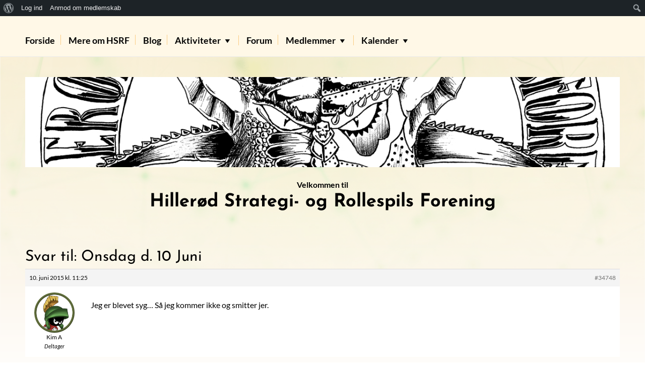

--- FILE ---
content_type: text/css; charset=utf-8
request_url: https://fonts-static.group-cdn.one/fonts/google/josefin-sans/josefin-sans.css
body_size: 255
content:
/* josefin-sans-100-vietnamese_latin-ext_latin */
@font-face {
  font-family: 'Josefin Sans';
  font-style: normal;
  font-weight: 100;
  src: url('./josefin-sans-100.woff2') format('woff2'), /* Chrome 26+, Opera 23+, Firefox 39+ */
       url('./josefin-sans-100.woff') format('woff'); /* Chrome 6+, Firefox 3.6+, IE 9+, Safari 5.1+ */
}
/* josefin-sans-300-vietnamese_latin-ext_latin */
@font-face {
  font-family: 'Josefin Sans';
  font-style: normal;
  font-weight: 300;
  src: url('./josefin-sans-300.woff2') format('woff2'), /* Chrome 26+, Opera 23+, Firefox 39+ */
       url('./josefin-sans-300.woff') format('woff'); /* Chrome 6+, Firefox 3.6+, IE 9+, Safari 5.1+ */
}
/* josefin-sans-200-vietnamese_latin-ext_latin */
@font-face {
  font-family: 'Josefin Sans';
  font-style: normal;
  font-weight: 200;
  src: url('./josefin-sans-200.woff2') format('woff2'), /* Chrome 26+, Opera 23+, Firefox 39+ */
       url('./josefin-sans-200.woff') format('woff'); /* Chrome 6+, Firefox 3.6+, IE 9+, Safari 5.1+ */
}
/* josefin-sans-regular-vietnamese_latin-ext_latin */
@font-face {
  font-family: 'Josefin Sans';
  font-style: normal;
  font-weight: 400;
  src: url('./josefin-sans-regular.woff2') format('woff2'), /* Chrome 26+, Opera 23+, Firefox 39+ */
       url('./josefin-sans-regular.woff') format('woff'); /* Chrome 6+, Firefox 3.6+, IE 9+, Safari 5.1+ */
}
/* josefin-sans-500-vietnamese_latin-ext_latin */
@font-face {
  font-family: 'Josefin Sans';
  font-style: normal;
  font-weight: 500;
  src: url('./josefin-sans-500.woff2') format('woff2'), /* Chrome 26+, Opera 23+, Firefox 39+ */
       url('./josefin-sans-500.woff') format('woff'); /* Chrome 6+, Firefox 3.6+, IE 9+, Safari 5.1+ */
}
/* josefin-sans-600-vietnamese_latin-ext_latin */
@font-face {
  font-family: 'Josefin Sans';
  font-style: normal;
  font-weight: 600;
  src: url('./josefin-sans-600.woff2') format('woff2'), /* Chrome 26+, Opera 23+, Firefox 39+ */
       url('./josefin-sans-600.woff') format('woff'); /* Chrome 6+, Firefox 3.6+, IE 9+, Safari 5.1+ */
}
/* josefin-sans-700-vietnamese_latin-ext_latin */
@font-face {
  font-family: 'Josefin Sans';
  font-style: normal;
  font-weight: 700;
  src: url('./josefin-sans-700.woff2') format('woff2'), /* Chrome 26+, Opera 23+, Firefox 39+ */
       url('./josefin-sans-700.woff') format('woff'); /* Chrome 6+, Firefox 3.6+, IE 9+, Safari 5.1+ */
}
/* josefin-sans-100italic-vietnamese_latin-ext_latin */
@font-face {
  font-family: 'Josefin Sans';
  font-style: italic;
  font-weight: 100;
  src: url('./josefin-sans-100italic.woff2') format('woff2'), /* Chrome 26+, Opera 23+, Firefox 39+ */
       url('./josefin-sans-100italic.woff') format('woff'); /* Chrome 6+, Firefox 3.6+, IE 9+, Safari 5.1+ */
}
/* josefin-sans-200italic-vietnamese_latin-ext_latin */
@font-face {
  font-family: 'Josefin Sans';
  font-style: italic;
  font-weight: 200;
  src: url('./josefin-sans-200italic.woff2') format('woff2'), /* Chrome 26+, Opera 23+, Firefox 39+ */
       url('./josefin-sans-200italic.woff') format('woff'); /* Chrome 6+, Firefox 3.6+, IE 9+, Safari 5.1+ */
}
/* josefin-sans-300italic-vietnamese_latin-ext_latin */
@font-face {
  font-family: 'Josefin Sans';
  font-style: italic;
  font-weight: 300;
  src: url('./josefin-sans-300italic.woff2') format('woff2'), /* Chrome 26+, Opera 23+, Firefox 39+ */
       url('./josefin-sans-300italic.woff') format('woff'); /* Chrome 6+, Firefox 3.6+, IE 9+, Safari 5.1+ */
}
/* josefin-sans-italic-vietnamese_latin-ext_latin */
@font-face {
  font-family: 'Josefin Sans';
  font-style: italic;
  font-weight: 400;
  src: url('./josefin-sans-italic.woff2') format('woff2'), /* Chrome 26+, Opera 23+, Firefox 39+ */
       url('./josefin-sans-italic.woff') format('woff'); /* Chrome 6+, Firefox 3.6+, IE 9+, Safari 5.1+ */
}
/* josefin-sans-600italic-vietnamese_latin-ext_latin */
@font-face {
  font-family: 'Josefin Sans';
  font-style: italic;
  font-weight: 600;
  src: url('./josefin-sans-600italic.woff2') format('woff2'), /* Chrome 26+, Opera 23+, Firefox 39+ */
       url('./josefin-sans-600italic.woff') format('woff'); /* Chrome 6+, Firefox 3.6+, IE 9+, Safari 5.1+ */
}
/* josefin-sans-500italic-vietnamese_latin-ext_latin */
@font-face {
  font-family: 'Josefin Sans';
  font-style: italic;
  font-weight: 500;
  src: url('./josefin-sans-500italic.woff2') format('woff2'), /* Chrome 26+, Opera 23+, Firefox 39+ */
       url('./josefin-sans-500italic.woff') format('woff'); /* Chrome 6+, Firefox 3.6+, IE 9+, Safari 5.1+ */
}
/* josefin-sans-700italic-vietnamese_latin-ext_latin */
@font-face {
  font-family: 'Josefin Sans';
  font-style: italic;
  font-weight: 700;
  src: url('./josefin-sans-700italic.woff2') format('woff2'), /* Chrome 26+, Opera 23+, Firefox 39+ */
       url('./josefin-sans-700italic.woff') format('woff'); /* Chrome 6+, Firefox 3.6+, IE 9+, Safari 5.1+ */
}